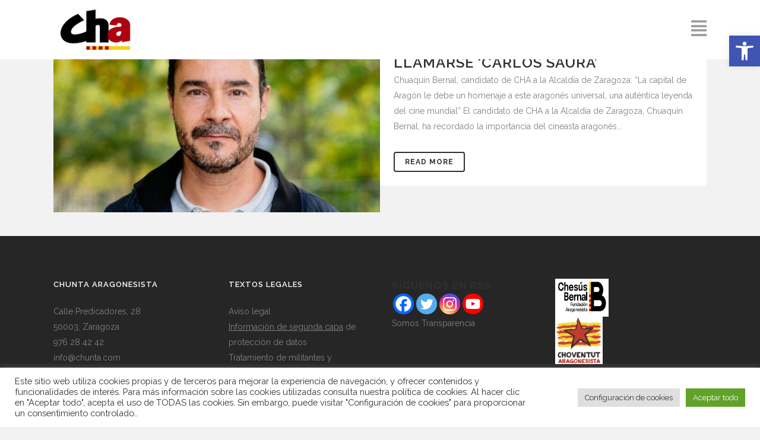

--- FILE ---
content_type: text/css
request_url: https://www.chunta.org/wp-content/plugins/wp-news-sliders/front/css/MainStyle.css?ver=b0978400b2946df60b9581935b857b4e
body_size: 345
content:
.newsslider{
    overflow: hidden;
}

.newsslider-pager li{
    float: left;
    list-style-type: none;
    width: 40px;
    height: 25px;
    line-height: 23px;
    border-radius: 2px;
    text-align: center;
    margin-right: 5px;
    cursor: pointer;
}
.newsslider-pager{
    height: 30px;
    padding-top: 2px;
    padding-left: 10px;
    margin: 0 !important;
    overflow: hidden !important;
}

.carousel-caption {
    top: 60% !important;
    text-shadow: 2px 2px #000;
}

.carousel-caption h3{
    font-size: 24px !important;
}

.carousel-control{
    box-shadow: none !important;
}

.sub-news-container{
    overflow-y: auto;
    overflow-x: hidden;
}

.sub-news-container::-webkit-scrollbar {
    width: 12px;
}

.sub-news-container::-webkit-scrollbar-track {
    -webkit-box-shadow: inset 0 0 6px rgba(0,0,0,0.3);
    border-radius: 10px;
}

.sub-news-container::-webkit-scrollbar-thumb {
    border-radius: 10px;
    -webkit-box-shadow: inset 0 0 6px rgba(0,0,0,0.5);
}

.sub-news-container .sub-new-container:not(:first-child){
    padding-top: 5px;
    padding-bottom: 5px;
    margin-top: 5px;
    margin-bottom: 5px;
}
.sub-news-container .sub-new-container:first-child{
    padding-top: 5px;
    margin-top: 5px;
    padding-bottom: 5px;
    margin-bottom: 5px;
}

.sub-new-container{
    padding-left: 5px;
}


--- FILE ---
content_type: text/css
request_url: https://www.chunta.org/wp-content/plugins/wp-news-sliders/front/themes/Grey.css?ver=b0978400b2946df60b9581935b857b4e
body_size: 15
content:
.sub-news-container{
    background-color: #cccccc;
}

.sub-new-container{
    background-color: #e0e0e0;
}

.newsslider-pager li{
    background-color: #e0e0e0;
    border: 1px solid #cdcbc9;
}

.newsslider-pager{
    background-color: #cccccc;
}